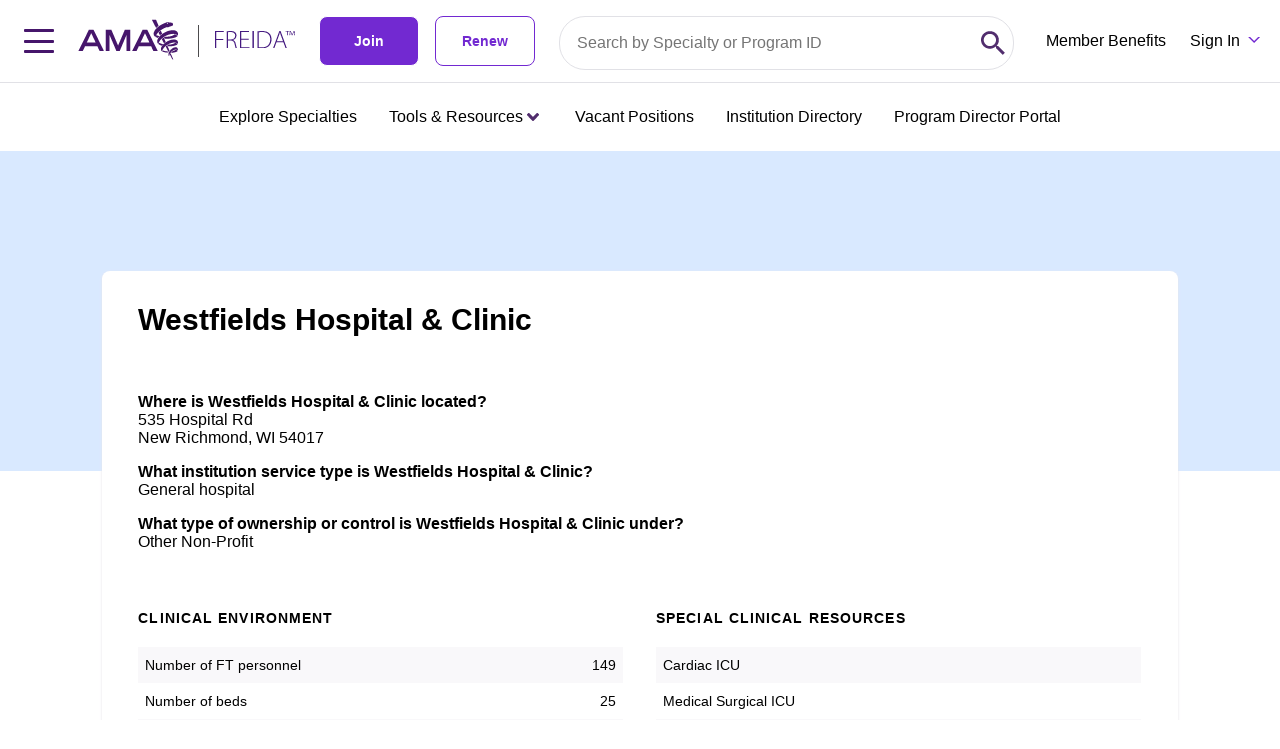

--- FILE ---
content_type: application/javascript; charset=UTF-8
request_url: https://freida.ama-assn.org/chunk-C7BDQC73.js
body_size: -109
content:
import{da as s,e as o}from"./chunk-LYHIAJ7W.js";var i=(()=>{class e{constructor(){this.focusRequestedSource=new o,this.focusRequested$=this.focusRequestedSource.asObservable()}requestFocus(t){this.focusRequestedSource.next(t)}static{this.\u0275fac=function(r){return new(r||e)}}static{this.\u0275prov=s({token:e,factory:e.\u0275fac,providedIn:"root"})}}return e})();export{i as a};
//# sourceMappingURL=chunk-C7BDQC73.js.map
